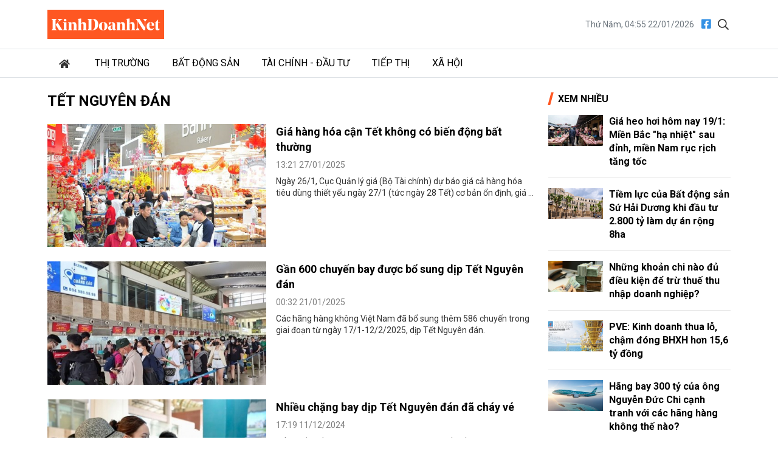

--- FILE ---
content_type: text/html; charset=utf-8
request_url: https://kinhdoanhnet.vn/tag/tet-nguyen-dan
body_size: 8930
content:


<!DOCTYPE html>

<html lang="vi" prefix="og:http://ogp.me/ns#1">
<head><title>
	Tết nguyên đán
</title><meta charset="utf-8" /><meta http-equiv="Content-Type" content="text/html; charset=UTF-8" /><meta id="description" name="description" content="Tin tức bài viết mới nhất về Tết nguyên đán" /><meta id="MetaKeywords" name="keywords" content="tin tức,sự kiện,Tết nguyên đán" /><meta id="News_Keywords" name="news_keywords" content="tin tức,sự kiện,Tết nguyên đán" /><meta http-equiv="X-UA-Compatible" content="IE=edge" /><meta name="viewport" content="width=device-width, initial-scale=1, shrink-to-fit=no" /><meta name="robots" content="index,follow" /><meta name="format-detection" content="telephone=no" /><meta name="google-site-verification" content="5zfyIziCb280Cfzop3s8K9-RsAC6uW9TE9k8g6aIBbQ" /><link rel="canonical" href="https://kinhdoanhnet.vn/tag/tet-nguyen-dan" /><meta property="article:tag" content="tin tức" /><meta property="article:tag" content="sự kiện" /><meta property="article:tag" content="Tết nguyên đán" /><meta property="fb:app_id" content="388495302198125"/><meta property="og:title" content="Tết nguyên đán"/><meta property="og:type" content="article"/><meta property="og:locale" content="vi_vn"/><meta property="og:site_name" content="Kinh Doanh Net"/><meta property="og:url" content="https://kinhdoanhnet.vn/tag/tet-nguyen-dan"/><meta property="og:image" content="https://static.kinhdoanhnet.vn/482x271/images/upload/phuongthuan/01272025/samtet01-7226-3051.jpg"/><meta property="og:description" content="Ngày 26/1, Cục Quản lý giá (Bộ Tài chính) dự báo giá cả hàng hóa tiêu dùng thiết yếu ngày 27/1 (tức ngày 28 Tết) cơ bản ổn định, giá hàng hóa tiêu dùng một số mặt hàng thực phẩm tươi sống như: gà ta, thủy hải sản, rau củ xanh dự báo có thể tăng nhẹ do nhu cầu mua để dự trữ trong những ngày Tết cùng với sự ảnh hưởng không khí lạnh tại khu vực Miền Bắc và Bắc Trung Bộ."/><meta property="og:image:width" content="640"/><meta property="og:image:height" content="360"/>
    <link rel="stylesheet" href="https://static.kinhdoanhnet.vn/App_themes/bootstrap-4.3.1-dist/css/bootstrap.css?v=0.0.8">
    <link href="https://fonts.googleapis.com/css2?family=Roboto:ital,wght@0,400;0,700;1,400;1,700&amp;display=swap" rel="stylesheet" />
    <!-- Customise css -->
    <link rel="stylesheet" href="https://static.kinhdoanhnet.vn/App_themes/css/main.css?v=0.1.0">
    <!-- Global site tag (gtag.js) - Google Analytics -->
<script async src="https://www.googletagmanager.com/gtag/js?id=G-6ZV295N8FT"></script>
<script>
    window.dataLayer = window.dataLayer || [];
    function gtag() { dataLayer.push(arguments); }
    gtag('js', new Date());
    gtag('config', 'G-6ZV295N8FT');
</script>
    
    <script type="application/ld+json">{"@context":"https://schema.org","@type":"BreadcrumbList","itemListElement":[{"@type":"ListItem","position":1,"name":"Trang chủ","item":"https://kinhdoanhnet.vn"},{"@type":"ListItem","position":2,"name":"tết nguyên đán","item":"https://kinhdoanhnet.vn/tag/tet-nguyen-dan"}]}</script>
</head>
<body class="page-category">
    <form method="post" action="/" id="form1">
<div class="aspNetHidden">
<input type="hidden" name="__VIEWSTATE" id="__VIEWSTATE" value="me5haiVmg021rTOCM/YaATz5gvU805ZrYWXsSG8fZi2R5weNBx5nEjm8Lcn7IgdMsYO7VbWtrGIkuqAv/OlfEriyweMWXd+k7FGy/6I8rrc=" />
</div>

<div class="aspNetHidden">

	<input type="hidden" name="__VIEWSTATEGENERATOR" id="__VIEWSTATEGENERATOR" value="C0505142" />
</div>
        

<header id="site-header" class="site-header">
    <div class="container">
        <div class="site-header__content">
            <h1 class="logo"><a href="/">
                <img class="img-fluid" src="https://static.kinhdoanhnet.vn/App_themes/images/logo.jpg?v=2" alt="Kinh doanh net" title="Kinh doanh net"></a></h1>
            <div class="tool">
                <time>Thứ Năm, 04:55 22/01/2026</time>
                <div class="social">
                    <a href="https://www.facebook.com/kinhdoanhnet.tv" title="Theo dõi chúng tôi trên Facebook" target="_blank"><i class="fal fa-facebook"></i></a>
                    <a href="#" class="btn-search-desktop"><i class="fal fa-search"></i></a>
                </div>
                <div class="input-wrap">
                    <input type="text" class="form-control input-search-one" placeholder="Từ khóa">
                    <a href="javascript:void(0)" class="fal fa-search"></a>
                </div>
            </div>
            <div class="m-btn ml-auto">
                <span class="btn btn-search">
                    <i class="fal fa-m-search"></i>
                </span>
                <span class="btn btn-expand">
                    <i class="fal fa-bars"></i>
                    <i class="fal fa-times"></i>
                </span>
            </div>
        </div>
    </div>
    <div class="nav-wrap">
        <div class="container">
            <ul class="nav">
                <li class="nav-item nav-search">
                    <div class="input-wrap">
                        <input type="text" class="form-control input-search-two" placeholder="Từ khóa">
                        <a href="javascript:void(0)" class="fal fa-search"></a>
                    </div>
                </li>
                
                        <li class="nav-item">
                            <a class="nav-link" href="/" title="Trang chủ"><i class="fas fa-home mr-1"></i></a>
                        </li>
                    
                        <li class="nav-item">
                            <a class="nav-link" href="/thi-truong/" title="Thị trường">Thị trường</a>
                            
                            
                                    <ul class="nav-sub">
                                
                                    </ul>
                                
                        </li>
                    
                        <li class="nav-item">
                            <a class="nav-link" href="/bat-dong-san/" title="Bất động sản">Bất động sản</a>
                            
                            
                                    <ul class="nav-sub">
                                
                                    </ul>
                                
                        </li>
                    
                        <li class="nav-item">
                            <a class="nav-link" href="/tai-chinh-dau-tu/" title="Tài chính - Đầu tư">Tài chính - Đầu tư</a>
                            
                            
                                    <ul class="nav-sub">
                                
                                    </ul>
                                
                        </li>
                    
                        <li class="nav-item">
                            <a class="nav-link" href="/tiep-thi/" title="Tiếp thị">Tiếp thị</a>
                            
                            
                                    <ul class="nav-sub">
                                
                                    </ul>
                                
                        </li>
                    
                        <li class="nav-item">
                            <a class="nav-link" href="/xa-hoi/" title="Xã hội">Xã hội</a>
                            
                            
                                    <ul class="nav-sub">
                                
                                    </ul>
                                
                        </li>
                    

            </ul>
        </div>
    </div>
</header>

        <main class="site-content">        
                
    <div class="container">
        <div class="column-wrap">
            <div class="column-main" id="contentbox1">
                <div class="breadcrumbs">
                    <h1 class="category-main" title="Tết nguyên đán">Tết nguyên đán</h1>
                </div>

                <section class="zone">
                    <div class="zone__content">
                        
                                <article class="story story--featured story--left">
                                    <figure class="story__thumb">
                                        <a href="/gia-hang-hoa-can-tet-khong-co-bien-dong-bat-thuong-74152.html" title="Giá hàng hóa cận Tết không có biến động bất thường">
                                            <img class="img-fluid lazy" src="https://static.kinhdoanhnet.vn/482x271/images/upload/phuongthuan/01272025/samtet01-7226-3051.jpg" alt="Giá hàng hóa cận Tết không có biến động bất thường"></a>
                                    </figure>
                                    <div class="story__header">
                                        <h3 class="story__title"><a href="/gia-hang-hoa-can-tet-khong-co-bien-dong-bat-thuong-74152.html" title="Giá hàng hóa cận Tết không có biến động bất thường">Giá hàng hóa cận Tết không có biến động bất thường</a></h3>
                                        <div class="story__meta"><time>13:21 27/01/2025</time></div>
                                        <div class="story__summary">
                                            Ngày 26/1, Cục Quản lý giá (Bộ Tài chính) dự báo giá cả hàng hóa tiêu dùng thiết yếu ngày 27/1 (tức ngày 28 Tết) cơ bản ổn định, giá ...
                                        </div>
                                    </div>
                                </article>
                            
                                <article class="story story--featured story--left">
                                    <figure class="story__thumb">
                                        <a href="/gan-600-chuyen-bay-duoc-bo-sung-dip-tet-nguyen-dan-74115.html" title="Gần 600 chuyến bay được bổ sung dịp Tết Nguyên đán">
                                            <img class="img-fluid lazy" src="https://static.kinhdoanhnet.vn/482x271/images/upload/phuongthuan/01202025/8_ivcm-2204.jpg" alt="Gần 600 chuyến bay được bổ sung dịp Tết Nguyên đán"></a>
                                    </figure>
                                    <div class="story__header">
                                        <h3 class="story__title"><a href="/gan-600-chuyen-bay-duoc-bo-sung-dip-tet-nguyen-dan-74115.html" title="Gần 600 chuyến bay được bổ sung dịp Tết Nguyên đán">Gần 600 chuyến bay được bổ sung dịp Tết Nguyên đán</a></h3>
                                        <div class="story__meta"><time>00:32 21/01/2025</time></div>
                                        <div class="story__summary">
                                            Các hãng hàng không Việt Nam đã bổ sung thêm 586 chuyến trong giai đoạn từ ngày 17/1-12/2/2025, dịp Tết Nguyên đán.
                                        </div>
                                    </div>
                                </article>
                            
                                <article class="story story--featured story--left">
                                    <figure class="story__thumb">
                                        <a href="/nhieu-chang-bay-dip-tet-nguyen-dan-da-chay-ve-73789.html" title="Nhiều chặng bay dịp Tết Nguyên đán đã cháy vé">
                                            <img class="img-fluid lazy" src="https://static.kinhdoanhnet.vn/482x271/images/upload/phuongthuan/12112024/bay-3-9397-0849.jpg" alt="Nhiều chặng bay dịp Tết Nguyên đán đã cháy vé"></a>
                                    </figure>
                                    <div class="story__header">
                                        <h3 class="story__title"><a href="/nhieu-chang-bay-dip-tet-nguyen-dan-da-chay-ve-73789.html" title="Nhiều chặng bay dịp Tết Nguyên đán đã cháy vé">Nhiều chặng bay dịp Tết Nguyên đán đã cháy vé</a></h3>
                                        <div class="story__meta"><time>17:19 11/12/2024</time></div>
                                        <div class="story__summary">
                                            Tổng số ghế cung ứng trên các đường bay quốc tế và nội địa giai đoạn từ 14/1-12/2/2025 đến nay đạt hơn 7 triệu ghế, tăng hơn 5% so với ...
                                        </div>
                                    </div>
                                </article>
                            
                                <article class="story story--featured story--left">
                                    <figure class="story__thumb">
                                        <a href="/thu-tuong-dong-y-nghi-tet-nguyen-dan-9-ngay-73673.html" title="Thủ tướng đồng ý nghỉ Tết Nguyên đán 9 ngày">
                                            <img class="img-fluid lazy" src="https://static.kinhdoanhnet.vn/482x271/images/upload/phuongthuan/11272024/tet-1-2131.jpg" alt="Thủ tướng đồng ý nghỉ Tết Nguyên đán 9 ngày"></a>
                                    </figure>
                                    <div class="story__header">
                                        <h3 class="story__title"><a href="/thu-tuong-dong-y-nghi-tet-nguyen-dan-9-ngay-73673.html" title="Thủ tướng đồng ý nghỉ Tết Nguyên đán 9 ngày">Thủ tướng đồng ý nghỉ Tết Nguyên đán 9 ngày</a></h3>
                                        <div class="story__meta"><time>14:02 27/11/2024</time></div>
                                        <div class="story__summary">
                                            Thủ tướng đồng ý với đề xuất của Bộ Lao động – Thương binh và Xã hội, Tết Nguyên đán năm 2025 cán bộ, công chức, viên chức được nghỉ 9 ...
                                        </div>
                                    </div>
                                </article>
                            
                                <article class="story story--featured story--left">
                                    <figure class="story__thumb">
                                        <a href="/ve-tau-tet-mo-ban-tu-ngay-2010-nhieu-giam-gia-uu-dai-60345.html" title="Vé tàu Tết mở bán từ ngày 20/10, nhiều giảm giá, ưu đãi">
                                            <img class="img-fluid lazy" src="https://static.kinhdoanhnet.vn/482x271/images/upload/phuongthuan/10132023/ve-tau.png" alt="Vé tàu Tết mở bán từ ngày 20/10, nhiều giảm giá, ưu đãi"></a>
                                    </figure>
                                    <div class="story__header">
                                        <h3 class="story__title"><a href="/ve-tau-tet-mo-ban-tu-ngay-2010-nhieu-giam-gia-uu-dai-60345.html" title="Vé tàu Tết mở bán từ ngày 20/10, nhiều giảm giá, ưu đãi">Vé tàu Tết mở bán từ ngày 20/10, nhiều giảm giá, ưu đãi</a></h3>
                                        <div class="story__meta"><time>13:35 13/10/2023</time></div>
                                        <div class="story__summary">
                                            Từ 8h ngày 20/10, ngành đường sắt sẽ tổ chức mở bán vé tàu Tết Giáp Thìn năm 2024 với hơn 200.000 chỗ.
                                        </div>
                                    </div>
                                </article>
                            
                                <article class="story story--featured story--left">
                                    <figure class="story__thumb">
                                        <a href="/bo-noi-vu-dong-y-phuong-an-nghi-tet-nguyen-dan-2024-keo-dai-7-ngay-60156.html" title="Bộ Nội vụ đồng ý phương án nghỉ Tết Nguyên đán 2024 kéo dài 7 ngày">
                                            <img class="img-fluid lazy" src="https://static.kinhdoanhnet.vn/482x271/images/upload/phuongthuan/09272023/lich-nghi-tet-m-lich-2024_i17397-0648.jpg" alt="Bộ Nội vụ đồng ý phương án nghỉ Tết Nguyên đán 2024 kéo dài 7 ngày"></a>
                                    </figure>
                                    <div class="story__header">
                                        <h3 class="story__title"><a href="/bo-noi-vu-dong-y-phuong-an-nghi-tet-nguyen-dan-2024-keo-dai-7-ngay-60156.html" title="Bộ Nội vụ đồng ý phương án nghỉ Tết Nguyên đán 2024 kéo dài 7 ngày">Bộ Nội vụ đồng ý phương án nghỉ Tết Nguyên đán 2024 kéo dài 7 ngày</a></h3>
                                        <div class="story__meta"><time>20:59 27/09/2023</time></div>
                                        <div class="story__summary">
                                            Bộ Nội vụ vừa có văn bản đồng ý với phương án nghỉ Tết Nguyên đán năm 2024 của Bộ Lao động-Thương binh và Xã hội, theo đó thời gian nghỉ ...
                                        </div>
                                    </div>
                                </article>
                            
                                <article class="story story--featured story--left">
                                    <figure class="story__thumb">
                                        <a href="/de-xuat-moi-dieu-chinh-gia-xang-dau-hang-tuan-chi-tru-tet-nguyen-dan-57442.html" title="Đề xuất mới: Điều chỉnh giá xăng dầu hàng tuần, chỉ trừ Tết Nguyên đán">
                                            <img class="img-fluid lazy" src="https://static.kinhdoanhnet.vn/482x271/images/upload/phuongthuan/02022023/de-xuat-moi-dieu-chinh-gia-xang-dau-hang-tuan-chi-tru-tet-nguyen-dan-094723.png" alt="Đề xuất mới: Điều chỉnh giá xăng dầu hàng tuần, chỉ trừ Tết Nguyên đán"></a>
                                    </figure>
                                    <div class="story__header">
                                        <h3 class="story__title"><a href="/de-xuat-moi-dieu-chinh-gia-xang-dau-hang-tuan-chi-tru-tet-nguyen-dan-57442.html" title="Đề xuất mới: Điều chỉnh giá xăng dầu hàng tuần, chỉ trừ Tết Nguyên đán">Đề xuất mới: Điều chỉnh giá xăng dầu hàng tuần, chỉ trừ Tết Nguyên đán</a></h3>
                                        <div class="story__meta"><time>15:20 02/02/2023</time></div>
                                        <div class="story__summary">
                                            Mới đây, Bộ Công Thương đã gửi các bộ, ngành lấy ý kiến về sửa đổi, bổ sung dự thảo Nghị định 95 về kinh doanh xăng dầu với những sửa ...
                                        </div>
                                    </div>
                                </article>
                            
                                <article class="story story--featured story--left">
                                    <figure class="story__thumb">
                                        <a href="/tim-hieu-phong-tuc-don-tet-nguyen-dan-cua-cac-nuoc-chau-a-57390.html" title="Tìm hiểu phong tục đón Tết Nguyên đán của các nước châu Á">
                                            <img class="img-fluid lazy" src="https://static.kinhdoanhnet.vn/482x271/images/upload/phuongthuan/01212023/tim-hieu-phong-tuc-don-tet-nguyen-dan-cua-cac-nuoc-chau-a-070108.jpg" alt="Tìm hiểu phong tục đón Tết Nguyên đán của các nước châu Á"></a>
                                    </figure>
                                    <div class="story__header">
                                        <h3 class="story__title"><a href="/tim-hieu-phong-tuc-don-tet-nguyen-dan-cua-cac-nuoc-chau-a-57390.html" title="Tìm hiểu phong tục đón Tết Nguyên đán của các nước châu Á">Tìm hiểu phong tục đón Tết Nguyên đán của các nước châu Á</a></h3>
                                        <div class="story__meta"><time>17:48 21/01/2023</time></div>
                                        <div class="story__summary">
                                            Tết Nguyên đán là ngày lễ được tổ chức trên khắp châu Á nhưng mỗi nơi lại có phong tục đón năm mới riêng. Mặc dù tín ngưỡng, tôn giáo ở ...
                                        </div>
                                    </div>
                                </article>
                            
                                <article class="story story--featured story--left">
                                    <figure class="story__thumb">
                                        <a href="/cho-mang-soi-dong-dich-vu-doi-tien-le-tien-moi-57317.html" title="‘Chợ mạng’ sôi động dịch vụ đổi tiền lẻ, tiền mới">
                                            <img class="img-fluid lazy" src="https://static.kinhdoanhnet.vn/482x271/images/upload/phuongthuan/01112023/dich-vu-doi-tien-le-1-155307.jpg" alt="‘Chợ mạng’ sôi động dịch vụ đổi tiền lẻ, tiền mới"></a>
                                    </figure>
                                    <div class="story__header">
                                        <h3 class="story__title"><a href="/cho-mang-soi-dong-dich-vu-doi-tien-le-tien-moi-57317.html" title="‘Chợ mạng’ sôi động dịch vụ đổi tiền lẻ, tiền mới">‘Chợ mạng’ sôi động dịch vụ đổi tiền lẻ, tiền mới</a></h3>
                                        <div class="story__meta"><time>21:09 11/01/2023</time></div>
                                        <div class="story__summary">
                                            Dù bị cấm nhưng cứ đến hẹn lại lên”, dịch vụ đổi tiền lẻ, tiền mới dịp Tết Nguyên đán vẫn diễn ra sôi động, náo nhiệt qua mạng xã hội. ...
                                        </div>
                                    </div>
                                </article>
                            
                                <article class="story story--featured story--left">
                                    <figure class="story__thumb">
                                        <a href="/canh-bao-lua-dao-tu-dich-vu-doi-tien-le-dip-tet-nguyen-dan-57239.html" title="Cảnh báo lừa đảo từ dịch vụ đổi tiền lẻ dịp Tết Nguyên đán">
                                            <img class="img-fluid lazy" src="https://static.kinhdoanhnet.vn/482x271/images/upload/phuongthuan/12292022/canh-bao-lua-dao-tu-dich-vu-doi-tien-le-dip-tet-nguyen-dan-091850.jpg" alt="Cảnh báo lừa đảo từ dịch vụ đổi tiền lẻ dịp Tết Nguyên đán"></a>
                                    </figure>
                                    <div class="story__header">
                                        <h3 class="story__title"><a href="/canh-bao-lua-dao-tu-dich-vu-doi-tien-le-dip-tet-nguyen-dan-57239.html" title="Cảnh báo lừa đảo từ dịch vụ đổi tiền lẻ dịp Tết Nguyên đán">Cảnh báo lừa đảo từ dịch vụ đổi tiền lẻ dịp Tết Nguyên đán</a></h3>
                                        <div class="story__meta"><time>21:00 30/12/2022</time></div>
                                        <div class="story__summary">
                                            Vào mỗi dịp cận kề ngày Tết, thị trường đổi tiền lẻ, tiền mới càng trở nên nhộn nhịp trên mạng xã hội và được quảng cáo công khai trên ...
                                        </div>
                                    </div>
                                </article>
                            
                                <article class="story story--featured story--left">
                                    <figure class="story__thumb">
                                        <a href="/thanh-lap-6-doan-kiem-tra-an-toan-thuc-pham-dip-tet-quy-mao-2023-47030.html" title="Thành lập 6 đoàn kiểm tra an toàn thực phẩm dịp Tết Quý Mão 2023">
                                            <img class="img-fluid lazy" src="https://static.kinhdoanhnet.vn/482x271/images/upload/phuongthuan/12062022/thanh-lap-6-doan-kiem-tra-an-toan-thuc-pham-dip-tet-quy-mao-2023-063712.jpg" alt="Thành lập 6 đoàn kiểm tra an toàn thực phẩm dịp Tết Quý Mão 2023"></a>
                                    </figure>
                                    <div class="story__header">
                                        <h3 class="story__title"><a href="/thanh-lap-6-doan-kiem-tra-an-toan-thuc-pham-dip-tet-quy-mao-2023-47030.html" title="Thành lập 6 đoàn kiểm tra an toàn thực phẩm dịp Tết Quý Mão 2023">Thành lập 6 đoàn kiểm tra an toàn thực phẩm dịp Tết Quý Mão 2023</a></h3>
                                        <div class="story__meta"><time>01:00 07/12/2022</time></div>
                                        <div class="story__summary">
                                            Mới đây, Ban Chỉ đạo liên ngành trung ương về an toàn thực phẩm (ATTP) đã ban hành Kế hoạch số 1637/KH-BCĐTƯATTP về đảm bảo ATTP trong ...
                                        </div>
                                    </div>
                                </article>
                            
                                <article class="story story--featured story--left">
                                    <figure class="story__thumb">
                                        <a href="/canh-bao-dich-vu-doi-tien-moi-dip-tet-tren-mang-xa-hoi-44075.html" title="Cảnh báo dịch vụ đổi tiền mới dịp Tết trên mạng xã hội">
                                            <img class="img-fluid lazy" src="https://static.kinhdoanhnet.vn/482x271/images/upload/phuongthuan/01302022/ad181820f489a33846758cf6aacf6416.jpg" alt="Cảnh báo dịch vụ đổi tiền mới dịp Tết trên mạng xã hội"></a>
                                    </figure>
                                    <div class="story__header">
                                        <h3 class="story__title"><a href="/canh-bao-dich-vu-doi-tien-moi-dip-tet-tren-mang-xa-hoi-44075.html" title="Cảnh báo dịch vụ đổi tiền mới dịp Tết trên mạng xã hội">Cảnh báo dịch vụ đổi tiền mới dịp Tết trên mạng xã hội</a></h3>
                                        <div class="story__meta"><time>17:00 30/01/2022</time></div>
                                        <div class="story__summary">
                                            Hàng năm, thời điểm cận kề Tết Nguyên đán, nhu cầu đổi tiền lẻ của người dân tăng cao, nên các trang mạng xã hội, các cá nhân liên tục ...
                                        </div>
                                    </div>
                                </article>
                            
                                <article class="story story--featured story--left">
                                    <figure class="story__thumb">
                                        <a href="/banh-keo-handmade-tran-lan-dip-tet-chat-luong-lieu-duoc-dam-bao-44005.html" title="Bánh kẹo handmade tràn lan dịp Tết: Chất lượng liệu được đảm bảo?">
                                            <img class="img-fluid lazy" src="https://static.kinhdoanhnet.vn/482x271/images/upload/phuongthuan/01192022/banh-keo-handmade-tran-lan-dip-tet-chat-luong-lieu-duoc-dam-bao-065019.jpg" alt="Bánh kẹo handmade tràn lan dịp Tết: Chất lượng liệu được đảm bảo?"></a>
                                    </figure>
                                    <div class="story__header">
                                        <h3 class="story__title"><a href="/banh-keo-handmade-tran-lan-dip-tet-chat-luong-lieu-duoc-dam-bao-44005.html" title="Bánh kẹo handmade tràn lan dịp Tết: Chất lượng liệu được đảm bảo?">Bánh kẹo handmade tràn lan dịp Tết: Chất lượng liệu được đảm bảo?</a></h3>
                                        <div class="story__meta"><time>15:11 19/01/2022</time></div>
                                        <div class="story__summary">
                                            Giáp Tết Nguyên đán, nhu cầu sử dụng thực phẩm tăng đột biến, cũng là dịp các loại bánh kẹo tự làm (handmade) vào mùa. Ða dạng về chủng ...
                                        </div>
                                    </div>
                                </article>
                            
                                <article class="story story--featured story--left">
                                    <figure class="story__thumb">
                                        <a href="/khach-san-o-da-nang-con-nhieu-phong-trong-trong-tet-42406.html" title="Khách sạn ở Đà Nẵng còn nhiều phòng trống trong Tết">
                                            <img class="img-fluid lazy" src="https://static.kinhdoanhnet.vn/482x271/images/upload/admin/01282021/1-0530.jpg" alt="Khách sạn ở Đà Nẵng còn nhiều phòng trống trong Tết"></a>
                                    </figure>
                                    <div class="story__header">
                                        <h3 class="story__title"><a href="/khach-san-o-da-nang-con-nhieu-phong-trong-trong-tet-42406.html" title="Khách sạn ở Đà Nẵng còn nhiều phòng trống trong Tết">Khách sạn ở Đà Nẵng còn nhiều phòng trống trong Tết</a></h3>
                                        <div class="story__meta"><time>18:36 28/01/2021</time></div>
                                        <div class="story__summary">
                                            Tính tới thời điểm hiện tại, lượng khách tới Đà Nẵng dịp Tết Nguyên đán chưa quá đông. Bạn sẽ có nhiều lựa chọn phòng ốc nếu có ý định ...
                                        </div>
                                    </div>
                                </article>
                            
                    </div>
                    <nav aria-label="Page navigation example">
                        <ul class="pagination pagination-sm justify-content-end">
                            <li class='page-item active'><a href="/tag/tet-nguyen-dan?trang=1" title="Trang 1" class='page-link'>1</a></li>
                        </ul>
                    </nav>
                </section>
            </div>

            <div class="column-sidebar" id="sidebarbox1">
                
                
<section class="zone zone--secondary">
    <header class="zone__header">
        <h2 class="zone__title"><span>Xem nhiều</span></h2>
    </header>
    <div class="zone__content">
        
                <article class="story story--border story--left">
                    <figure class="story__thumb">
                        <a href="/gia-heo-hoi-hom-nay-191-mien-bac-ha-nhiet-sau-dinh-mien-nam-ruc-rich-tang-toc-78009.html" title="Gi&#225; heo hơi h&#244;m nay 19/1: Miền Bắc &quot;hạ nhiệt&quot; sau đỉnh, miền Nam rục rịch tăng tốc">
                                    <img src="https://static.kinhdoanhnet.vn/285x160/images/upload/phuongthuan/01192026/sau-dot-tang-nong-gia-heo-hoi-mien-bac-da-dieu-chinh-giam-nhe-de-can-bang-cung-cau-hinh-minh-hoa.jpg" alt="Gi&#225; heo hơi h&#244;m nay 19/1: Miền Bắc &quot;hạ nhiệt&quot; sau đỉnh, miền Nam rục rịch tăng tốc" title="Gi&#225; heo hơi h&#244;m nay 19/1: Miền Bắc &quot;hạ nhiệt&quot; sau đỉnh, miền Nam rục rịch tăng tốc" class="img-fluid" /></a>
                    </figure>
                    <header class="story__header">
                        <h3 class="story__title"><a href="/gia-heo-hoi-hom-nay-191-mien-bac-ha-nhiet-sau-dinh-mien-nam-ruc-rich-tang-toc-78009.html" title="Gi&#225; heo hơi h&#244;m nay 19/1: Miền Bắc &quot;hạ nhiệt&quot; sau đỉnh, miền Nam rục rịch tăng tốc">Giá heo hơi hôm nay 19/1: Miền Bắc "hạ nhiệt" sau đỉnh, miền Nam rục rịch tăng tốc</a></h3>
                    </header>
                </article>
            
                <article class="story story--border story--left">
                    <figure class="story__thumb">
                        <a href="/tiem-luc-cua-bat-dong-san-su-hai-duong-khi-dau-tu-2800-ty-lam-du-an-rong-8ha-78025.html" title="Tiềm lực của Bất động sản Sứ Hải Dương khi đầu tư 2.800 tỷ l&#224;m dự &#225;n rộng 8ha">
                                    <img src="https://static.kinhdoanhnet.vn/285x160/images/upload/phuongthuan/01192026/bds-1222.jpg" alt="Tiềm lực của Bất động sản Sứ Hải Dương khi đầu tư 2.800 tỷ l&#224;m dự &#225;n rộng 8ha" title="Tiềm lực của Bất động sản Sứ Hải Dương khi đầu tư 2.800 tỷ l&#224;m dự &#225;n rộng 8ha" class="img-fluid" /></a>
                    </figure>
                    <header class="story__header">
                        <h3 class="story__title"><a href="/tiem-luc-cua-bat-dong-san-su-hai-duong-khi-dau-tu-2800-ty-lam-du-an-rong-8ha-78025.html" title="Tiềm lực của Bất động sản Sứ Hải Dương khi đầu tư 2.800 tỷ l&#224;m dự &#225;n rộng 8ha">Tiềm lực của Bất động sản Sứ Hải Dương khi đầu tư 2.800 tỷ làm dự án rộng 8ha</a></h3>
                    </header>
                </article>
            
                <article class="story story--border story--left">
                    <figure class="story__thumb">
                        <a href="/nhung-khoan-chi-nao-du-dieu-kien-de-tru-thue-thu-nhap-doanh-nghiep-78008.html" title="Những khoản chi n&#224;o đủ điều kiện để trừ thuế thu nhập doanh nghiệp?">
                                    <img src="https://static.kinhdoanhnet.vn/285x160/images/upload/phuongthuan/01192026/quy-dau-tu-phat-trien-2.jpg" alt="Những khoản chi n&#224;o đủ điều kiện để trừ thuế thu nhập doanh nghiệp?" title="Những khoản chi n&#224;o đủ điều kiện để trừ thuế thu nhập doanh nghiệp?" class="img-fluid" /></a>
                    </figure>
                    <header class="story__header">
                        <h3 class="story__title"><a href="/nhung-khoan-chi-nao-du-dieu-kien-de-tru-thue-thu-nhap-doanh-nghiep-78008.html" title="Những khoản chi n&#224;o đủ điều kiện để trừ thuế thu nhập doanh nghiệp?">Những khoản chi nào đủ điều kiện để trừ thuế thu nhập doanh nghiệp?</a></h3>
                    </header>
                </article>
            
                <article class="story story--border story--left">
                    <figure class="story__thumb">
                        <a href="/pve-kinh-doanh-thua-lo-cham-dong-bhxh-hon-156-ty-dong-78018.html" title="PVE: Kinh doanh thua lỗ, chậm đ&#243;ng BHXH hơn 15,6 tỷ đồng">
                                    <img src="https://static.kinhdoanhnet.vn/285x160/images/upload/phuongthuan/01192026/233706a-nh-ma-n-hi-nh-2023-11-01-lu-c-13574120231101135750-2336.jpg" alt="PVE: Kinh doanh thua lỗ, chậm đ&#243;ng BHXH hơn 15,6 tỷ đồng" title="PVE: Kinh doanh thua lỗ, chậm đ&#243;ng BHXH hơn 15,6 tỷ đồng" class="img-fluid" /></a>
                    </figure>
                    <header class="story__header">
                        <h3 class="story__title"><a href="/pve-kinh-doanh-thua-lo-cham-dong-bhxh-hon-156-ty-dong-78018.html" title="PVE: Kinh doanh thua lỗ, chậm đ&#243;ng BHXH hơn 15,6 tỷ đồng">PVE: Kinh doanh thua lỗ, chậm đóng BHXH hơn 15,6 tỷ đồng</a></h3>
                    </header>
                </article>
            
                <article class="story story--border story--left">
                    <figure class="story__thumb">
                        <a href="/hang-bay-300-ty-cua-ong-nguyen-duc-chi-canh-tranh-voi-cac-hang-hang-khong-the-nao-78030.html" title="H&#227;ng bay 300 tỷ của &#244;ng Nguyễn Đức Chi cạnh tranh với c&#225;c h&#227;ng h&#224;ng kh&#244;ng thế n&#224;o?">
                                    <img src="https://static.kinhdoanhnet.vn/285x160/images/upload/phuongthuan/01202026/165450unnamed-1654.jpg" alt="H&#227;ng bay 300 tỷ của &#244;ng Nguyễn Đức Chi cạnh tranh với c&#225;c h&#227;ng h&#224;ng kh&#244;ng thế n&#224;o?" title="H&#227;ng bay 300 tỷ của &#244;ng Nguyễn Đức Chi cạnh tranh với c&#225;c h&#227;ng h&#224;ng kh&#244;ng thế n&#224;o?" class="img-fluid" /></a>
                    </figure>
                    <header class="story__header">
                        <h3 class="story__title"><a href="/hang-bay-300-ty-cua-ong-nguyen-duc-chi-canh-tranh-voi-cac-hang-hang-khong-the-nao-78030.html" title="H&#227;ng bay 300 tỷ của &#244;ng Nguyễn Đức Chi cạnh tranh với c&#225;c h&#227;ng h&#224;ng kh&#244;ng thế n&#224;o?">Hãng bay 300 tỷ của ông Nguyễn Đức Chi cạnh tranh với các hãng hàng không thế nào?</a></h3>
                    </header>
                </article>
            
    </div>
</section>

                <div id="sidebartop1"></div>
                <div class="qc hidden" id="sticky1">
                </div>
            </div>
        </div>

    </div>
        
        </main>

        

<footer id="site-footer" class="site-footer">
        <div class="container">
            <h3 class="title mb-3">TRANG ĐIỆN TỬ Kinhdoanhnet.vn</h3>
            <div class="row">
                <div class="col-12 col-md-4">
                    <p> Địa chỉ: Số 82 Ngõ 116 Phố Nhân Hòa, Phường Thanh Xuân, Thành phố Hà Nội</p>
                    <br>
                    <p>Điện thoại: <b><a href="tel:02466869744">024 6686 9744</a></b></p>
                    
                    <p>Hotline: <b><a href="tel:0912788129">0912 788 129</a></b></p>
                    <br>
                    <p>Chịu trách nhiệm nội dung: <b>Nguyễn Mạnh Huy</b></p>
                </div>
                <div class="col-12 col-md-4">
                    Liên hệ quảng cáo:
                    <p>Hotline: <b><a href="tel:0879739999">0879 73 9999</a></b></p>
                    <p>Email: <b><a href="mailto:bandockdpl@gmail.com" title="Email cho chúng tôi">bandockdpl@gmail.com</a></b></p>
                </div>
                <div class="col-12 col-md-4 info--sub">
                    <p>Vận hành bởi: Công ty CP truyền thông Kinhdoanhnet</p><br>
                    <p>Giấy phép thiết lập trang TTĐT trên mạng số 3336/GP-TTĐT do Sở TT&TT Hà Nội cấp ngày 02/11/2020</p><br>                  
                </div>
            </div>
        </div>
    </footer>
        <div id="fb-root"></div>
    </form>
    <a href="#" class="btn btn-primary" id="gotop"><i class="fal fa-angle-up"></i></a>
    <script src="https://static.kinhdoanhnet.vn/App_themes/js/vendor/jquery.min.js"></script>
    <script src="https://static.kinhdoanhnet.vn/App_themes/bootstrap-4.3.1-dist/js/bootstrap.bundle.min.js"></script>
    <script src="https://static.kinhdoanhnet.vn/App_themes/js/app.js?v=1.0"></script>
    <script>
        var homePage = "false";
        var pagetype = "4";
        var site = "1002";
        var ObjectID = "tet-nguyen-dan";
        var ZoneAdv = "0";
        var AddressWebLoging = "https://log.kinhdoanhnet.vn/";
    </script>
    <script src="/Script/main.js"></script>
    <script src="/Script/adv.js?v=0.0.1"></script>
    <script src="/Script/analytics.js"></script>    
    <script>
        $(function () {            
            $("figure img").on("error", function () {
                $(this).attr("src", "https://static.kinhdoanhnet.vn/images/common/no-photo.jpg");
            });
        });
    </script>
    
    <script>
        $(function () {
            if (isDesktop) {
                stickyads('#contentbox1', '#sidebarbox1', '#sidebartop1', '#sticky1', 60);
            }
        });
    </script>

</body>
</html>


--- FILE ---
content_type: application/javascript
request_url: https://kinhdoanhnet.vn/Script/analytics.js
body_size: 945
content:
$(function () {
    setTimeout(Init, 1000);
});
function Init() {
    if (!allowLoging()) return false;
    var ismobile = (/Android|webOS|iPhone|iPad|iPod|BlackBerry|IEMobile|Opera Mini/i.test(navigator.userAgent));
    var url = window.location.pathname;
    var urlFull = window.location.href;
    var urlRefer = document.referrer;
    var resolution = window.screen.availWidth + "x" + window.screen.availHeight;
    var form_data = new FormData();
    form_data.append('ismobile', ismobile);
    form_data.append('url', url);
    form_data.append('urlFull', urlFull);
    form_data.append('urlRefer', urlRefer);
    form_data.append('resolution', resolution);
    form_data.append('pagetype', pagetype);
    form_data.append('site', site);
    form_data.append('ObjectID', ObjectID);
    form_data.append('UserID', getUserID());

    var xhr = new XMLHttpRequest();
    xhr.open('POST', AddressWebLoging + 'log.ashx', true);
    xhr.send(form_data);
}
function allowLoging() {
    var cookieName = "ul_" + site.toString() + pagetype.toString() + ObjectID.toString();
    var value = getCookie(cookieName);
    if (value === undefined) {
        createCookie(cookieName, "true"); return true;
    } else {
        return false;
    }
}
function getUserID() {
    var cookieName = "imf.log.cname";
    var user = getCookie(cookieName);
    if (user === undefined) {
        user = guid();
        setCookie(cookieName, user, 3000);
    }
    return user;
}

function guid() {
    function s4() {
        return Math.floor((1 + Math.random()) * 0x10000).toString(16).substring(1);
    }
    return s4() + s4() + '-' + s4() + '-' + s4() + '-' + s4() + '-' + s4() + s4() + s4();
}

function setCookie(c_name, value, exdays) {
    var exdate = new Date();
    exdate.setDate(exdate.getDate() + exdays);
    var c_value = escape(value) + ((exdays === null) ? "" : ";path=/; expires=" + exdate.toUTCString());
    document.cookie = c_name + "=" + c_value;
}
function createCookie(name, value) {
    var date = new Date();
    date.setTime(date.getTime() + (30 * 1000 * 60));
    var expires = "; expires=" + date.toGMTString();
    document.cookie = name + "=" + value + expires + "; path=/";
}
function getCookie(c_name) {
    var i, x, y, ARRcookies = document.cookie.split(";");
    for (i = 0; i < ARRcookies.length; i++) {
        x = ARRcookies[i].substr(0, ARRcookies[i].indexOf("="));
        y = ARRcookies[i].substr(ARRcookies[i].indexOf("=") + 1);
        x = x.replace(/^\s+|\s+$/g, "");
        if (x === c_name) {
            return unescape(y);
        }
    }
}
function deleteCookie(c_name) {
    setCookie(c_name, "", -1);
}


--- FILE ---
content_type: application/javascript
request_url: https://kinhdoanhnet.vn/Script/main.js
body_size: 1979
content:
function formatTD(input) {
    return input.toString().length === 1 ? "0" + input : input;
}
function UpdateTime(el) {
    if (el === undefined) {
        $(".time-ago").each(function () {
            var arr = $(this).attr('datetime').split(/[- :]/), date = new Date(arr[0], arr[1] - 1, arr[2], arr[3], arr[4], arr[5], arr[6]);
            $(this).html(timeSince(date));
        });
    } else {
        var arr = $(el).attr('datetime').split(/[- :]/), date = new Date(arr[0], arr[1] - 1, arr[2], arr[3], arr[4], arr[5], arr[6]);
        $(this).html(timeSince(date));
    }
}
function timeSince(date) {
    var cDate = new Date(date);
    var seconds = parseFloat((new Date() - date) / 1000);

    var interval = parseFloat(seconds / 31536000);
    if (interval > 1) {
        return formatTD(cDate.getDate()) + "/" + formatTD(cDate.getMonth() + 1) + "/" + cDate.getFullYear();
    }
    interval = parseFloat(seconds / 2592000);
    if (interval > 1) {
        return formatTD(cDate.getHours()) + ":" + formatTD(cDate.getMinutes()) + " " + formatTD(cDate.getDate()) + "/" + formatTD((cDate.getMonth() + 1)) + "/" + cDate.getFullYear();
    }
    interval = parseFloat(seconds / 86400);
    if (interval > 1) {
        return formatTD(cDate.getHours()) + ":" + formatTD(cDate.getMinutes()) + " " + formatTD(cDate.getDate()) + "/" + formatTD(cDate.getMonth() + 1);
    }
    interval = parseFloat(seconds / 3600);
    if (interval > 1) {
        return parseInt(interval) + " giờ trước";
    }
    interval = parseFloat(seconds / 60);
    if (interval > 1) {
        return parseInt(interval) + " phút trước";
    } else {
        if (seconds > 60 && seconds < 120) {
            return "1 phút trước";
        } else {
            return Math.floor(seconds) + " giây trước";
        }
    }
}

/*when ready*/
$(function () {   
    //UpdateTime();
    //setInterval(UpdateTime, 1000 * 60);
    $(".input-search-one,.input-search-two").on('keydown', function (e) {
        if (e.keyCode === 13 && e.type === "keydown") { Search(); return false; }
    });
    $(".button-search").click(function () {
        Search();
    });
});

function Search() {
    var value = $(".input-search-two").val().trim();
    if (isBlank(value)) {
        value = $(".input-search-one").val().trim();
    }
    if (isBlank(value)) {
        alert("Nhập từ khóa tìm kiếm");        
        return false;
    }
    value = value.replace(/\*|:|{|}|\[|]|@|&|%|#|(|)|\/|\\|\?/g, "");
    var url = "/tim-kiem.html?q=" + encodeURI(value);
    window.location = url;
    return false;
}

function isBlank(str) {
    return (!str || /^\s*$/.test(str));
}
/*
format string extension
**/
if (!String.prototype.format) {
    String.prototype.format = function () {
        var args = arguments;
        return this.replace(/{(\d+)}/g, function (match, number) {
            return typeof args[number] !== 'undefined'
                ? args[number]
                : match
                ;
        });
    };
}

/**
 * Hàm convert một chuỗi unicode sang chuỗi ASCII, thay khoảng trống bằng dấu -
 * @param {any} b
 */
function UnicodeToKoDauAndGach(b) {
    var d = "abcdefghijklmnopqrstxyzuvxw0123456789 ";
    b = UnicodeToKoDau(b.toLowerCase());
    var c = "";
    for (var a = 0; a < b.length; a++) {
        if (d.indexOf(b.charAt(a)) > -1) {
            if (b.charAt(a) !== " ") {
                c += b.charAt(a)
            } else {
                if (a > 0 && b.charAt(a - 1) !== " " && b.charAt(a - 1) !== "-") {
                    c += "-";
                }
            }
        }
    }
    return c;
}
/**
 * Hàm convert chuỗi Unicode sang chuỗi ASCII
 * @param {any} e
 */
function UnicodeToKoDau(e) {
    var f = "àáảãạâầấẩẫậăằắẳẵặèéẻẽẹêềếểễệđìíỉĩịòóỏõọôồốổỗộơờớởỡợùúủũụưừứửữựỳýỷỹỵÀÁẢÃẠÂẦẤẨẪẬĂẰẮẲẴẶÈÉẺẼẸÊỀẾỂỄỆĐÌÍỈĨỊÒÓỎÕỌÔỒỐỔỖỘƠỜỚỞỠỢÙÚỦŨỤƯỪỨỬỮỰỲÝỶỸỴÂĂĐÔƠƯ";
    var b = "aaaaaaaaaaaaaaaaaeeeeeeeeeeediiiiiooooooooooooooooouuuuuuuuuuuyyyyyAAAAAAAAAAAAAAAAAEEEEEEEEEEEDIIIOOOOOOOOOOOOOOOOOOOUUUUUUUUUUUYYYYYAADOOU";
    var d = "",
        c = 0;
    for (var a = 0; a < e.length; a++) {
        c = f.indexOf(e.charAt(a));
        if (c >= 0) {
            d += b.charAt(c)
        } else {
            d += e.charAt(a)
        }
    }
    return d
}